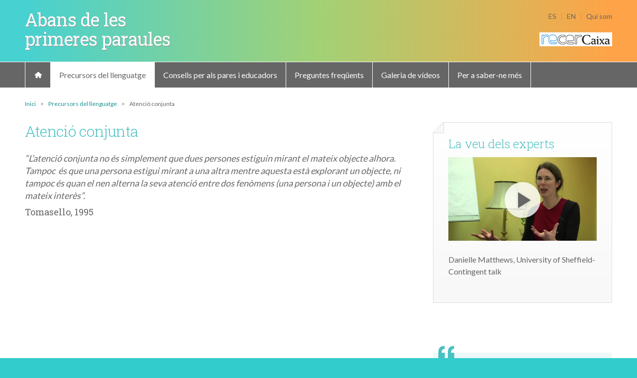

--- FILE ---
content_type: text/html
request_url: https://abansprimeresparaules.upf.edu/precursors-del-llenguatge/latencio-conjunta/
body_size: 5173
content:
<!DOCTYPE html>
<!--[if IE 7]>
<html class="ie ie7" lang="ca">
<![endif]-->
<!--[if IE 8]>
<html class="ie ie8" lang="ca">
<![endif]-->
<!--[if !(IE 7) & !(IE 8)]><!-->
<html lang="ca">
<!--<![endif]-->
<head>
<meta charset="UTF-8" />
<!-- <meta name="viewport" content="width=device-width" /> -->
<title>Atenció conjunta | Abans de les primeres paraules</title>
<link rel="profile" href="https://gmpg.org/xfn/11" />
<link rel="pingback" href="https://abansprimeresparaules.upf.edu/xmlrpc.php" />
<!--[if lt IE 9]>
<script src="https://abansprimeresparaules.upf.edu/wp-content/themes/primpara/js/html5.js" type="text/javascript"></script>
<![endif]-->
<link rel='stylesheet' id='google-fonts-css'  href='https://fonts.googleapis.com/css?family=Lato:300,400|Roboto+Slab:300,400' type='text/css' media='all' />
<link rel='stylesheet' id='primpara-css'  href='https://abansprimeresparaules.upf.edu/wp-content/themes/primpara/style.css' type='text/css' media='all' />
<link rel='stylesheet' id='override-css'  href='https://abansprimeresparaules.upf.edu/wp-content/themes/primpara/css/style-dos.css?ver=1.0' type='text/css' media='all' />
<link rel='stylesheet' id='colorbox-css'  href='https://abansprimeresparaules.upf.edu/wp-content/themes/primpara/lib/colorbox/colorbox.css?ver=1.5.14' type='text/css' media='all' />
<script type='text/javascript' src='https://abansprimeresparaules.upf.edu/wp-includes/js/jquery/jquery.js?ver=1.11.1'></script>
<script type='text/javascript' src='https://abansprimeresparaules.upf.edu/wp-includes/js/jquery/jquery-migrate.min.js?ver=1.2.1'></script>
<link rel="EditURI" type="application/rsd+xml" title="RSD" href="https://abansprimeresparaules.upf.edu/xmlrpc.php?rsd" />
<link rel="wlwmanifest" type="application/wlwmanifest+xml" href="https://abansprimeresparaules.upf.edu/wp-includes/wlwmanifest.xml" /> 
<link rel='prev' title='Identificació de paraules' href='https://abansprimeresparaules.upf.edu/precursors-del-llenguatge/identificacio-de-paraules/' />
<link rel='next' title='Primeres interaccions' href='https://abansprimeresparaules.upf.edu/precursors-del-llenguatge/fitxa-expresa/' />
<link rel='shortlink' href='https://abansprimeresparaules.upf.edu/?p=69' />
<link rel="alternate" hreflang="ca" href="https://abansprimeresparaules.upf.edu/precursors-del-llenguatge/latencio-conjunta/" />
<link rel="alternate" hreflang="es-ES" href="https://antesprimeraspalabras.upf.edu/precursores-del-lenguaje/atencion-conjunta/" />
<link rel="alternate" hreflang="en-US" href="https://beforefirstwords.upf.edu/precursors-of-language/joint-attention/" />
</head>

<body class="single single-precursors postid-69">
<div id="page">
	<header id="masthead" class="header" role="banner">
		<div class="site-header container">
			<h1 class="site-title">
			  <a href="https://abansprimeresparaules.upf.edu/" title="Abans de les primeres paraules" rel="home">Abans de les primeres paraules</a>
			</h1>
			<nav id="top-menu-navigation">
			<ul id="menu-languages"><li><a class="lang-active" href="https://antesprimeraspalabras.upf.edu/precursores-del-lenguaje/atencion-conjunta/">es</a></li><li><a class="lang-active" href="https://beforefirstwords.upf.edu/precursors-of-language/joint-attention/">en</a></li></ul><ul id="menu-top" class="nav-top-menu"><li id="menu-item-48" class="menu-item menu-item-type-post_type menu-item-object-page menu-item-48"><a href="https://abansprimeresparaules.upf.edu/qui-som/">Qui som</a></li>
</ul>			</nav>
			<div id="recercaixa-logo-header">
				<img src="https://abansprimeresparaules.upf.edu/wp-content/themes/primpara/img/logo_recercaixa_header.jpg" />
			</div>
		</div>
		<div class="header-menu">
			<nav id="site-navigation" class="main-navigation container" role="navigation">
				<ul id="menu-main" class="nav-menu"><li id="menu-item-25" class="lhome menu-item menu-item-type-custom menu-item-object-custom menu-item-home menu-item-25"><a href="https://abansprimeresparaules.upf.edu/"><span class="home">Inici</span></a></li>
<li id="menu-item-30" class="menu-item menu-item-type-post_type_archive menu-item-object-precursors current-menu-item menu-item-30"><a href="https://abansprimeresparaules.upf.edu/precursors-del-llenguatge/">Precursors del llenguatge</a></li>
<li id="menu-item-26" class="menu-item menu-item-type-post_type_archive menu-item-object-advices menu-item-26"><a href="https://abansprimeresparaules.upf.edu/consells-per-a-pares-i-educadors/">Consells per als pares i educadors</a></li>
<li id="menu-item-29" class="menu-item menu-item-type-post_type_archive menu-item-object-questions menu-item-29"><a href="https://abansprimeresparaules.upf.edu/preguntes-i-respostes/">Preguntes freqüents</a></li>
<li id="menu-item-27" class="menu-item menu-item-type-post_type_archive menu-item-object-videos menu-item-27"><a href="https://abansprimeresparaules.upf.edu/galeria-de-videos/">Galeria de vídeos</a></li>
<li id="menu-item-28" class="menu-item menu-item-type-post_type_archive menu-item-object-links menu-item-28"><a href="https://abansprimeresparaules.upf.edu/per-a-saber-ne-mes/">Per a saber-ne més</a></li>
</ul>			</nav><!-- #site-navigation -->
		</div>
	</header><!-- #masthead -->
	<div id="main" class="wrapper container">
	
<div class="breadcrumbs">
<ul id="breadcrumbs">
<li><a class="home" href="https://abansprimeresparaules.upf.edu">Inici</a></li>
<li class="separator">&gt;</li>
<li><a href="https://abansprimeresparaules.upf.edu/precursors-del-llenguatge/">Precursors del llenguatge</a></li>
<li class="separator">&gt;</li>
<li>Atenció conjunta</li>
</ul>
</div>
<!-- .breadcrumb -->
	<div id="primary" class="site-content">
		<div id="content" role="main">
							<article id="post-69" class="post-69 precursors type-precursors status-publish hentry style-content">
					<div class="corner"></div>
					<header class="entry-header">
						<h1 class="entry-title">Atenció conjunta</h1>
					</header><!-- .entry-header -->

					<div class="entry-content entry-content-left">
						<blockquote><p><em>“L&#8217;atenció conjunta no és simplement que dues persones estiguin mirant el mateix objecte alhora. Tampoc  és que una persona estigui mirant a una altra mentre aquesta està explorant un objecte, ni tampoc és quan el nen alterna la seva atenció entre dos fenòmens (una persona i un objecte) amb el mateix interès”.  </em></p>
<p><strong>Tomasello, 1995</strong></p></blockquote>
<p><iframe width="780" height="439" src="https://www.youtube.com/embed/eMbgZYErrBw?feature=oembed" frameborder="0" allowfullscreen></iframe></p>
<h6>L’atenció conjunta</h6>
<p>Entre el sisè mes i l’any de vida, els infants desenvolupen l&#8217;habilitat de <strong>coordinar la seva atenció amb la d’un interlocutor en relació a un objecte o un esdeveniment del seu entorn.</strong> A aquest fenomen, que és central en el desenvolupament dels infants, se l’anomena “atenció conjunta” i sol ocórrer sobretot en situacions lúdiques amb els cuidadors com ara, per exemple, mirant un conte, construint una torre, jugant a trobar un objecte amagat o fent veure que mengem o bevem.</p>
<p>Per a què els infants siguin capaços de mostrar patrons d&#8217;atenció conjunta, els investigadors proposen una sèrie de requisits. D’una banda, els infants han de ser capaços de <strong>seguir la mirada</strong> dels adults vers l’objecte al que s’estan referint i alhora saber indicar l’orientació cap als objectes ells mateixos; és a dir, han de saber <strong>modificar el focus de l’atenció dels adults</strong> vers un altre objecte o esdeveniment interessant per a ells.</p>
<p>D’altra banda , els infants han de saber respectar els <strong>torns de paraula</strong> a l’hora de comunicar-se amb els adults. I, a més, han de començar a entendre que les accions dels altres porten associades unes<strong> intencions</strong> que ells poden interpretar i inclús predir si la situació en què es troben és coneguda.</p>
<p>Per tant, podem afirmar que l’atenció conjunta s’inicia quan els infants són capaços d’integrar dues maneres d’actuar que abans vivien per separat: per una banda, la <strong>interacció social</strong> amb els altres; per l’altra, l&#8217;acció que dirigien cap a <strong>objectes o esdeveniments</strong>.</p>
<h2>El descobriment dels objectes de l’entorn constitueix el primer pas per a desenvolupar l’atenció conjunta</h2>
<p>Durant els primers mesos de vida, les interaccions comunicatives entre nadons i adults s’estableixen típicament cara a cara i sense la participació dels objectes de l’entorn. Arriba un moment, però, en què els <strong>objectes</strong> comencen a ocupar un lloc dins d’aquests intercanvis comunicatius. Les interaccions passen a ser “triàdiques” o “a tres bandes”, és a dir, tenint en compte el nadó, l&#8217;adult i l&#8217;objecte. Comencen a produir-se situacions d’atenció conjunta.</p>
<p>Per a què es puguin produir aquestes situacions d&#8217;atenció conjunta, cal que el nadó hagi adquirit abans un interès pels objectes de l’entorn. Això se sol donar al voltant del sisè o setè mes de vida, durant els quals els infants <strong>passen de fixar-se només en el seu cos a descobrir que l’entorn té altres elements importants per a ells</strong>.</p>
<p>A nivell motriu, durant el sisè i setè mes de vida, els infants comencen també a aguantar-se sols <strong>mentre estan asseguts</strong>, fet que els facilita manipular els objectes i també l’intercanvi de mirades entre aquests nous elements i els adults. A més, una mica més tard, cap als vuit mesos, ja són capaços de gatejar i, per tant, d’interaccionar amb el seu entorn des de diferents punts de vista.</p>
<p>Mentre es produeixen aquests canvis el paper dels adults també és molt important. Els cuidadors poden fer comentaris del tipus: “què és això que tens a les mans?” o “què fa soroll?”, de manera que parlen amb els infants i els dirigeixen l&#8217;atenció cap als objectes i a l&#8217;entorn, facilitant l’atenció conjunta.</p>
<h2>L’atenció conjunta és bàsica per l’aprenentatge del llenguatge</h2>
<p>Diversos investigadors han demostrat que l’atenció conjunta té un efecte facilitador en l’aprenentatge del llenguatge. Per exemple, sabem que la capacitat d’atenció conjunta als dotze mesos prediu el vocabulari posterior que adquirirà l’infant més endavant. Es considera, per tant, que aquesta habilitat constitueix la <strong>base del desenvolupament social, cognitiu i del llenguatge</strong>, alhora que és una condició necessària per establir <strong>relacions comunicatives</strong>.</p>
<p>Per a què hi hagi atenció conjunta, els dos interlocutors han d’estar pendents del centre d’atenció i participar-hi activament en la interacció. D’altra banda, els infants han d’adonar-se que els adults volen compartir un centre d’interès amb ells, és a dir, <strong>comprendre que els adults tenen la intenció de transmetre informació</strong> sobre un objecte o esdeveniment extern. Per tant, podem dir que, a partir d&#8217;aquesta atenció, els infants descobreixen que els altres són agents intencionals.</p>
											</div><!-- .entry-content -->
									</article><!-- #post -->
							<div id="field-advice" class="style-content">
		<h4>Consell</h4>
					<div class="entry-content">
			<p>L’atenció conjunta és una fita important per al desenvolupament de la comunicació intencional. Quines rutines poden afavorir aquest aprenentatge?</p>
			 <a href="https://abansprimeresparaules.upf.edu/consells-per-a-pares-i-educadors/#post-50" rel="bookmark">Veure consell ></a>
			</div>
							<div class="field-thumbnail">
				<img width="624" height="351" src="https://abansprimeresparaules.upf.edu/wp-content/uploads/2015/01/comunicacio1-624x351.jpg" class="attachment-post-thumbnail wp-post-image" alt="comunicacio1" />				</div>
							  <div class="clear"></div>
		</div>
				<div class="field-links style-content">
	<h4>Per a saber-ne més</h4>
	<div id="wpcf-field-field-links" class="wpcf-field-wysiwyg wpcf-field-field-links"><div class="wpcf-field-value wpcf-field-wysiwyg-value wpcf-field-field-links-value"><p>Adamson, L.B. (2014). Joint Attention and Language Development. In Brooks, P.J. & Kempe, V. (eds.) Encyclopedia of Language Development, 299-303.</p>
<p>Tomasello (1995). Joint attention as social cognition. In Moore & Dunham (Eds.) Joint attention: Its origins and role in development. Hillsdale, NJ: LEA, Publ. (pàg. 107).</p>
</div></div>	</div>
			</div><!-- #content -->
		<div id="content-right">
				<div id="field-voice" class="style-content">
		<div class="corner"></div>
		<h4>La veu dels experts</h4>
					<div class="entry-content">
			<p><a class="fancybox-videos fancybox.iframe" href="https://www.youtube.com/embed/hgOb5dyrfdI?feature=oembed"><img src="https://abansprimeresparaules.upf.edu/wp-content/uploads/2015/06/danielle-matthews-university-of.jpg" /><span class="play-video"></span></a></p>

			 <!--<a href="https://abansprimeresparaules.upf.edu/galeria-de-videos/#post-1013" rel="bookmark">Danielle Matthews, University of Sheffield- Contingent talk</a>-->
			 <p>Danielle Matthews, University of Sheffield- Contingent talk</p>
			</div>
				</div>
					<div class="field-blockquote style-content">
		<span class="open"></span><span class="close"></span>
		<p>Les interaccions passen a ser “triàdiques” o “a tres bandes”, és a dir, tenint en compte el nadó, l&#8217;adult i l&#8217;objecte.</p>
	</div>
		<div class="field-blockquote style-content">
		<span class="open"></span><span class="close"></span>
		<p>Sol ocórrer sobretot en situacions lúdiques amb els cuidadors com ara, per exemple, mirant un conte, construint una torre o jugant a trobar un objecte amagat.</p>
	</div>
			</div>
	</div><!-- #primary -->
	</div><!-- #main .wrapper -->
</div><!-- #page -->
	<footer id="colophon" role="contentinfo" class="container">
		<div class="site-info">
			<div class="footer-title">
				<h2>Abans de les primeres paraules</h2>
				<p>Web de divulgació científica sobre la comunicació infantil al llarg del primer any de vida.</p>
			</div>
		  <div class="footer-menu">
				<ul id="menu-footer" class="nav-menu-footer"><li id="menu-item-139" class="menu-item menu-item-type-post_type_archive menu-item-object-precursors current-menu-item menu-item-139"><a href="https://abansprimeresparaules.upf.edu/precursors-del-llenguatge/">Precursors del llenguatge</a></li>
<li id="menu-item-135" class="menu-item menu-item-type-post_type_archive menu-item-object-advices menu-item-135"><a href="https://abansprimeresparaules.upf.edu/consells-per-a-pares-i-educadors/">Consells per als pares i educadors</a></li>
<li id="menu-item-138" class="menu-item menu-item-type-post_type_archive menu-item-object-questions menu-item-138"><a href="https://abansprimeresparaules.upf.edu/preguntes-i-respostes/">Preguntes freqüents</a></li>
<li id="menu-item-136" class="menu-item menu-item-type-post_type_archive menu-item-object-videos menu-item-136"><a href="https://abansprimeresparaules.upf.edu/galeria-de-videos/">Galeria de vídeos</a></li>
<li id="menu-item-137" class="menu-item menu-item-type-post_type_archive menu-item-object-links menu-item-137"><a href="https://abansprimeresparaules.upf.edu/per-a-saber-ne-mes/">Per a saber-ne més</a></li>
</ul>		  </div>
			<div class="footer-logos">
				<ul>
					<li>Equip Recercaixa:						<ul>
							<li>
								<a href="https://www.upf.edu/" target="_blank">
									<img src="https://abansprimeresparaules.upf.edu/wp-content/themes/primpara/img/logo_upf.jpg" alt="Universitat Pompeu Fabra" />
								</a>
							</li>
							<li>
								<a href="https://www.ub.edu" target="_blank">
									<img src="https://abansprimeresparaules.upf.edu/wp-content/themes/primpara/img/logo_ub.jpg" alt="Universitat de Barcelona" />
								</a>
							</li>
							<li>
								<a href="https://www.recercaixa.cat" target="_blank">
									<img src="https://abansprimeresparaules.upf.edu/wp-content/themes/primpara/img/logo_recercaixa.jpg" alt="Recercaixa" />
								</a>
							</li>
						</ul>
					</li>
				</ul>
				<ul>
				  <li>Col·laboració:						<ul>
							<li>
								<a href="https://www.sheffield.ac.uk/" target="_blank">
									<img src="https://abansprimeresparaules.upf.edu/wp-content/themes/primpara/img/logo_sheffield.jpg" alt="Universitat de Sheffield" />
								</a>
							</li>
							<li>
								<a href="https://www.nuffieldfoundation.org/" target="_blank">
									<img src="https://abansprimeresparaules.upf.edu/wp-content/themes/primpara/img/logo_nuffield.jpg" alt="Nuffield Foundation" />
								</a>
							</li>
						</ul>
				  </li>
				</ul>
			</div>
			<div class="footer-copyright">
				<ul>
					<li>© 2015 Universitat Pompeu Fabra  |  Universitat de Barcelona</li>
					<li>		<a href="https://abansprimeresparaules.upf.edu/avis-legal/">Avís legal</a>
		</li>
					<li>
						<a href="https://creativecommons.org/licenses/by-nc-nd/4.0/deed.en" target="_blank">
														<img src="https://abansprimeresparaules.upf.edu/wp-content/themes/primpara/img/cc-by-nc-nd.png" alt="Creative Commons - Atribució - No comercial - No derivades" />
						</a>
					</li>
				</ul>
			</div>
		</div><!-- .site-info -->
	</footer><!-- #colophon -->
<script type='text/javascript' src='https://abansprimeresparaules.upf.edu/wp-content/themes/primpara/lib/colorbox/jquery.colorbox.js?ver=1.5.14'></script>
<script type='text/javascript' src='https://abansprimeresparaules.upf.edu/wp-content/themes/primpara/js/primpara.js?ver=1.0'></script>
</body>
</html>


--- FILE ---
content_type: text/css
request_url: https://abansprimeresparaules.upf.edu/wp-content/themes/primpara/style.css
body_size: 3964
content:
/**
 * Theme Name: Primeres Paraules
 * Theme URI:
 * Author:
 * Author URI:
 * Description:
 * License:
 * License URI:
 * Version: 1.0
 * Tags:
 * Text Domain: primpara
 */

/* Reset Normalize
------------------------------------ */
html{font-size:100%;line-height:1.5em;font-family:sans-serif;-ms-text-size-adjust:100%;-webkit-text-size-adjust:100%;}body{margin:0;}article, aside, details, figcaption, figure, footer, header, hgroup, main, nav, section, summary{display:block;}audio, canvas, progress, video{display:inline-block; *display:inline;*zoom:1;vertical-align:baseline;}audio:not([controls]){display:none;height:0;}[hidden]{display:none;}template{display:none;}a{background:transparent;}a:active, a:hover{outline:0;}abbr[title]{border-bottom:1px dotted;}b, strong{font-weight:bold;}blockquote{margin:1.5em 40px;}dfn{font-style:italic;}h1{font-size:2em;line-height:1.5em;margin-top:0.75em;margin-bottom:0.75em;}h2{font-size:1.5em;line-height:2em;margin-top:1em;margin-bottom:1em;}h3{font-size:1.17em;line-height:1.28205em;margin-top:1.28205em;margin-bottom:1.28205em;}h4{font-size:1em;line-height:1.5em;margin-top:1.5em;margin-bottom:1.5em;}h5{font-size:0.83em;line-height:1.80723em;margin-top:1.80723em;margin-bottom:1.80723em;}h6{font-size:0.67em;line-height:2.23881em;margin-top:2.23881em;margin-bottom:2.23881em;}mark{background:#ff0;color:#000;}p, pre{margin:1.5em 0;}small{font-size:80%;}sub, sup{font-size:75%;line-height:0;position:relative;vertical-align:baseline;}sup{top:-0.5em;}sub{bottom:-0.25em;}dl, menu, ol, ul{margin:1.5em 0;}dd{margin:0 0 0 40px;}menu, ol, ul{padding:0 0 0 40px;}nav ul, nav ol{list-style:none;list-style-image:none;}img{border:0;-ms-interpolation-mode:bicubic;}svg:not(:root){overflow:hidden;}figure{margin:1.5em 40px;}hr{-moz-box-sizing:content-box;-webkit-box-sizing:content-box;box-sizing:content-box;height:0;}pre{overflow:auto;}code, kbd, pre, samp{font-family:monospace, monospace;font-size:1em;}form{margin:0;}button, input, optgroup, select, textarea{color:inherit;font:inherit;margin:0; *font-family:sans-serif;*vertical-align:middle;}button{overflow:visible;}button, select{text-transform:none;}button, html input[type="button"], input[type="reset"], input[type="submit"]{-webkit-appearance:button;cursor:pointer; *overflow:visible;}button[disabled], html input[disabled]{cursor:default;}button::-moz-focus-inner, input::-moz-focus-inner{border:0;padding:0;}input{line-height:normal;}input[type="checkbox"], input[type="radio"]{-moz-box-sizing:border-box;-webkit-box-sizing:border-box;box-sizing:border-box;padding:0; *height:13px;*width:13px;}input[type="number"]::-webkit-inner-spin-button, input[type="number"]::-webkit-outer-spin-button{height:auto;}input[type="search"]{-webkit-appearance:textfield;-moz-box-sizing:content-box;-webkit-box-sizing:content-box;box-sizing:content-box}input[type="search"]::-webkit-search-cancel-button, input[type="search"]::-webkit-search-decoration{-webkit-appearance:none;}fieldset{margin:0 2px;border-color:#c0c0c0;border-top-width:0.0625em;border-top-style:solid;padding-top:0.4625em;border-bottom-width:0.0625em;border-bottom-style:solid;padding-bottom:0.9125em;border-left-width:0.0625em;border-left-style:solid;padding-left:0.875em;border-right-width:0.0625em;border-right-style:solid;padding-right:0.875em;}legend{border:0;padding:0; *margin-left:-7px;}textarea{overflow:auto;}optgroup{font-weight:bold;}table{border-collapse:collapse;border-spacing:0;}td, th{padding:0;}

/* Style Global
------------------------------------ */
body {
  font-family: 'Lato', sans-serif;
  color: #666;
  font-size: 1em;
  background: #33cccc;
}
p {
  font-size: 1em;
  color: #666;
  line-height: 1.3;
}
h1, h2, h3, h4, h5, h6 {
  font-family: "Roboto Slab", sans;
  font-weight: normal;
  color: #4cc0c1;
  margin: 0;
}
h1 { font-size: 2.25em; }
h2 { font-size: 1.875em; }
h3 { font-size: 1.5em; }
a {
  color: #4cc0c1;
  text-decoration: none;
}
a:hover {
  color: #4cc0c1;
  text-decoration: underline;
}
button,
input,
select,
textarea {
  border: 1px solid #ccc;
  border-radius: 3px;
  font-family: inherit;
  padding: 6px;
  padding: 0.428571429rem;
}
button,
input { line-height: normal; }
textarea {
  font-size: 100%;
  overflow: auto;
  vertical-align: top;
}
/* Reset non-text input types */
input[type="checkbox"],
input[type="radio"],
input[type="file"],
input[type="hidden"],
input[type="image"],
input[type="color"] {
  border: 0;
  border-radius: 0;
  padding: 0;
}

/* Style
------------------------------------ */

#page {
  position: relative;
  background: white;
  width: 100%;
}
.container {
  margin: 0 auto;
  width: 100%;
  max-width: 1180px;
  overflow: hidden;
}

/* Header
------------------------------------ */

.header {
  background: #33cccc url( './img/header_bkg.jpg') repeat-y top center;
  height: 175px;
  width: 100%;
  position: relative;
}
.site-header {
  background: #47d1d1;
  background: -moz-linear-gradient(left, #47d1d1 0%, #a2d175 50%, #ffa347 100%);
  background: -webkit-gradient(linear, left top, right top, color-stop(0%, #47d1d1), color-stop(50%, #a2d175), color-stop(100%, #ffa347));
  background: -webkit-linear-gradient(left, #47d1d1 0%, #a2d175 50%, #ffa347 100%);
  background: -o-linear-gradient(left, #47d1d1 0%, #a2d175 50%, #ffa347 100%);
  background: -ms-linear-gradient(left, #47d1d1 0%, #a2d175 50%, #ffa347 100%);
  background: linear-gradient(to right, #47d1d1 0%, #a2d175 50%, #ffa347 100%);
  filter: progid:DXImageTransform.Microsoft.gradient( startColorstr='#47d1d1', endColorstr='#ffa347', GradientType=1 );
  height: 124px;
  position: relative;
}
.site-header h1 {
  float: left;
  width: 350px;
  line-height: 1;
  padding-top: 20px;
}
.site-header h1 a {
  color: #FFF;
  text-shadow: 1px 1px 0px rgba(150, 150, 150, 1);
}
.site-header h1 a:hover { color: #FFF; }
.header ul {
  margin: 0;
  padding: 0;
}
#top-menu-navigation {
  margin-top: 35px;
  float: right;
  text-align: left;
}
#top-menu-navigation * { display: inline-block; }
#top-menu-navigation li a {
  padding: 0 10px;
  border-right: 1px solid #d79748;
}
#top-menu-navigation a {
  color: #666;
  font-size: 0.875em;
  line-height: 1;
}
#top-menu-navigation a:hover { text-decoration: underline; }
#menu-languages { text-transform: uppercase; }
#menu-top li:last-child a {
  padding-right: 0;
  border-right: none;
}
.header-menu {
  background: #666;
  width: 100%;
  height: 51px;
}
#site-navigation ul li {
  height: 51px;
  display: inline-block;
  float: left;
  list-style: none;
}
#site-navigation ul li a {
  text-transform: none;
  color: #FFF;
  padding: 0 20px;
  display: block;
  line-height: 51px;
  border-left: 1px solid #FFF;
}
#site-navigation ul li:last-child a { border-right: 1px solid #FFF; }
#site-navigation ul li a:hover,
#site-navigation ul li.current-menu-item a {
  color: #666;
  background: #FFF;
}
#site-navigation ul .home-menu {
  text-indent: -99999px;
}
#site-navigation ul li.home-menu a {
  background-image: url( './img/ico_home_on.png' );
  background-repeat: no-repeat;
  background-position: center center;
}
#site-navigation ul li.home-menu a:hover,
#site-navigation ul li.home-menu.current-menu-item a {
  background-image: url( './img/ico_home.png' );
}
#main { margin-top: 20px; }

/* Default Style Theme ( Clone )
------------------------------------ */

.entry-meta { clear: both; }
.entry-header {
  margin-bottom: 24px;
}
.entry-header img.wp-post-image {
  margin-bottom: 24px;
}
.entry-header .entry-title {
  font-size: 20px;
  line-height: 1.2;
  font-weight: normal;
}
.entry-header .entry-title a { text-decoration: none; }
.entry-header .entry-format {
  margin-top: 24px;
  font-weight: normal;
}
.entry-header .comments-link {
  margin-top: 24px;
  font-size: 13px;
  line-height: 1.846153846;
  color: #757575;
}
.comments-link a,
.entry-meta a { color: #757575; }
.comments-link a:hover,
.entry-meta a:hover { color: #21759b; }
.entry-content { line-height: 1.714285714; }
.entry-content h1,
.comment-content h1,
.entry-content h2,
.comment-content h2,
.entry-content h3,
.comment-content h3,
.entry-content h4,
.comment-content h4,
.entry-content h5,
.comment-content h5,
.entry-content h6,
.comment-content h6 {
  margin: 24px 0;
  line-height: 1.714285714;
}
.entry-content h1,
.comment-content h1 {
  font-size: 21px;
  font-size: 1.5rem;
  line-height: 1.5;
}
.entry-content h2,
.comment-content h2,
.mu_register h2 {
  font-size: 18px;
  line-height: 1.6;
}
.entry-content h3,
.comment-content h3 {
  font-size: 16px;
  line-height: 1.846153846;
}
.entry-content h4,
.comment-content h4 {
  font-size: 14px;
  line-height: 1.846153846;
}
.entry-content h5,
.comment-content h5 {
  font-size: 13px;
  line-height: 1.846153846;
}
.entry-content h6,
.comment-content h6 {
  font-size: 12px;
  line-height: 1.846153846;
}
.entry-content p,
.entry-summary p,
.comment-content p,
.mu_register p {
  margin: 0 0 24px;
  line-height: 1.714285714;
}
.entry-content a:visited,
.comment-content a:visited { color: #9f9f9f; }
.entry-content ol,
.comment-content ol,
.entry-content ul,
.comment-content ul,
.mu_register ul {
  margin: 0 0 24px;
  line-height: 1.714285714;
}
.entry-content ul ul,
.comment-content ul ul,
.entry-content ol ol,
.comment-content ol ol,
.entry-content ul ol,
.comment-content ul ol,
.entry-content ol ul,
.comment-content ol ul { margin-bottom: 0; }
.entry-content ul,
.comment-content ul,
.mu_register ul { list-style: disc outside; }
.entry-content ol,
.comment-content ol { list-style: decimal outside; }
.entry-content li,
.comment-content li,
.mu_register li {
  margin: 0 0 0 36px;
}
.entry-content blockquote,
.comment-content blockquote {
  margin-bottom: 24px;
  padding: 24px;
  font-style: italic;
}
.entry-content blockquote p:last-child,
.comment-content blockquote p:last-child { margin-bottom: 0; }
.entry-content code,
.comment-content code {
  font-family: Consolas, Monaco, Lucida Console, monospace;
  font-size: 12px;
  line-height: 2;
}
.entry-content pre,
.comment-content pre {
  border: 1px solid #ededed;
  color: #666;
  font-family: Consolas, Monaco, Lucida Console, monospace;
  font-size: 12px;
  line-height: 1.714285714;
  margin: 24px 0;
  overflow: auto;
  padding: 24px;
}
.entry-content pre code,
.comment-content pre code { display: block; }
.entry-content abbr,
.comment-content abbr,
.entry-content dfn,
.comment-content dfn,
.entry-content acronym,
.comment-content acronym {
  border-bottom: 1px dotted #666;
  cursor: help;
}
.entry-content address,
.comment-content address {
  display: block;
  line-height: 1.714285714;
  margin: 0 0 24px;
  margin: 0 0 1.714285714rem;
}
img.alignleft,
.wp-caption.alignleft {
  margin: 12px 24px 12px 0;
}
img.alignright,
.wp-caption.alignright {
  margin: 12px 0 12px 24px;
}
img.aligncenter,
.wp-caption.aligncenter {
  clear: both;
  margin-top: 12px;
  margin-bottom: 12px;
}
.entry-content embed,
.entry-content iframe,
.entry-content object,
.entry-content video {
  margin-bottom: 24px;
}
.entry-content dl,
.comment-content dl {
  margin: 0 24px;
}
.entry-content dt,
.comment-content dt {
  font-weight: bold;
  line-height: 1.714285714;
}
.entry-content dd,
.comment-content dd {
  line-height: 1.714285714;
  margin-bottom: 24px;
}
.entry-content table,
.comment-content table {
  border-bottom: 1px solid #ededed;
  color: #757575;
  font-size: 12px;
  line-height: 2;
  margin: 0 0 24px;
  width: 100%;
}
.entry-content table caption,
.comment-content table caption {
  font-size: 16px;
  margin: 24px 0;
}
.entry-content td,
.comment-content td {
  border-top: 1px solid #ededed;
  padding: 6px 10px 6px 0;
}
.site-content article {
  /*border-bottom: 4px double #ededed;*/
  /*margin-bottom: 72px;*/
  /*padding-bottom: 24px;*/
  word-wrap: break-word;
  -webkit-hyphens: auto;
  -moz-hyphens: auto;
  hyphens: auto;
}
.page-links {
  clear: both;
  line-height: 1.714285714;
}
footer.entry-meta {
  margin-top: 24px;
  font-size: 13px;
  line-height: 1.846153846;
  color: #757575;
}
.single-author .entry-meta .by-author { display: none; }
.mu_register h2 {
  color: #757575;
  font-weight: normal;
}
.archive-header,
.page-header {
  margin-bottom: 48px;
  padding-bottom: 22px;
  border-bottom: 1px solid #ededed;
}
.archive-meta {
  color: #757575;
  font-size: 12px;
  line-height: 2;
  margin-top: 22px;
}
.entry-header .entry-title { font-size: 22px; }

/* Responsive images
------------------------------------ */

.entry-content img,
.comment-content img,
.widget img { max-width: 100%; /* Fluid images for posts, comments, and widgets */ }
img[class*="align"],
img[class*="wp-image-"],
img[class*="attachment-"] { height: auto; /* Make sure images with WordPress-added height and width attributes are scaled correctly */ }
img.size-full,
img.size-large,
img.header-image,
img.wp-post-image {
  max-width: 100%;
  height: auto; /* Make sure images with WordPress-added height and width attributes are scaled correctly */
}
/* Make sure videos and embeds fit their containers */
embed,
iframe,
object,
video { max-width: 100%; }
.entry-content .twitter-tweet-rendered { max-width: 100% !important; /* Override the Twitter embed fixed width */ }

/* Align Images
------------------------------------ */

.alignleft { float: left; }
.alignright { float: right; }
.aligncenter {
  display: block;
  margin-left: auto;
  margin-right: auto;
}
.entry-content img,
.comment-content img,
.widget img,
img.header-image,
.author-avatar img,
img.wp-post-image { /* Add fancy borders to all WordPress-added images but not things like badges and icons and the like */
  border-radius: 3px;
  box-shadow: 0 1px 4px rgba(0, 0, 0, 0.2);
}
.wp-caption {
  max-width: 100%; /* Keep wide captions from overflowing their container. */
  padding: 4px;
}
.wp-caption .wp-caption-text,
.gallery-caption,
.entry-caption {
  font-style: italic;
  font-size: 12px;
  line-height: 2;
  color: #757575;
}
img.wp-smiley,
.rsswidget img {
  border: 0;
  border-radius: 0;
  box-shadow: none;
  margin-bottom: 0;
  margin-top: 0;
  padding: 0;
}
.entry-content dl.gallery-item { margin: 0; }
.gallery-item a,
.gallery-caption { width: 90%; }
.gallery-item a { display: block; }
.gallery-caption a { display: inline; }
.gallery-columns-1 .gallery-item a {
  max-width: 100%;
  width: auto;
}
.gallery .gallery-icon img {
  height: auto;
  max-width: 90%;
  padding: 5%;
}
.gallery-columns-1 .gallery-icon img { padding: 3%; }

/* Footer
------------------------------------ */

#colophon ul {
  list-style: none;
  margin: 0;
  padding: 0;
}

/* Clearing floats
------------------------------------ */

.clear:after,
.wrapper:after,
.format-status .entry-header:after { clear: both; }
.clear:before,
.clear:after,
.wrapper:before,
.wrapper:after,
.format-status .entry-header:before,
.format-status .entry-header:after {
  display: table;
  content: "";
}


--- FILE ---
content_type: text/css
request_url: https://abansprimeresparaules.upf.edu/wp-content/themes/primpara/css/style-dos.css?ver=1.0
body_size: 3956
content:
/* Global
------------------------------------ */
.container {
  width: 1180px;
}
* {
    -moz-hyphens: none !important;
    word-wrap: none !important;
}
p {
	line-height: 1.4 !important;
}
p, pre {
  margin: 0 0 1.5em;
}
p:last-child, pre:last-child {
  margin: 0;
}
h1, h2, h3, h4, h5, h6 {
  font-family: "Roboto Slab",sans;
  font-weight: 300;
}
h1, h2,  h3 {
	letter-spacing: -0.015em;
	line-height: 1.1 !important;
	margin-bottom: 20px;
}
h1 {
	font-size: 30px;
}
img {
	border-radius: 0 !important;
	box-shadow: none !important;
}
a {
    text-decoration: none;
	color: #179192;
	outline: none;
}
a:hover {
    text-decoration: underline;
	color: #179192;
}
.site-header h1 a:hover {
  text-decoration: none;
}
#main a {
    color: #179192 !important;
}
#site-navigation ul a:hover {
  text-decoration: none;
}
.header-menu {
	border-top: 1px solid #FFFFFF;
}
.nav-top-menu li:last-child a {
    border-right: medium none !important;
    padding-right: 0 !important;
}
.intro {
	margin: 0 0 1.5em;
}
.entry-title {
  line-height: 1.2 !important;
}
.entry-content li {
	margin: 0;
}
#content {
	min-height: 400px;
}
div.style-content, .advives-main article.style-content {
  border: 1px solid #ddd;
  padding: 30px;
  position: relative;
  background: #ffffff; /* Old browsers */
  background: -moz-linear-gradient(top, #ffffff 0%, #f8f8f8 100%); /* FF3.6+ */
  background: -webkit-gradient(linear, left top, left bottom, color-stop(0%,#ffffff), color-stop(100%,#f8f8f8)); /* Chrome,Safari4+ */
  background: -webkit-linear-gradient(top, #ffffff 0%,#f8f8f8 100%); /* Chrome10+,Safari5.1+ */
  background: -o-linear-gradient(top, #ffffff 0%,#f8f8f8 100%); /* Opera 11.10+ */
  background: -ms-linear-gradient(top, #ffffff 0%,#f8f8f8 100%); /* IE10+ */
  background: linear-gradient(to bottom, #ffffff 0%,#f8f8f8 100%); /* W3C */
  filter: progid:DXImageTransform.Microsoft.gradient( startColorstr='#ffffff', endColorstr='#f8f8f8',GradientType=0 ); /* IE6-9 */
  margin-bottom: 40px;
}
.style-content.two-columns {
	padding-bottom: 40px;
}
#article-home-model div.entry-content p a {
	font-size: 14px;
}
.style-content .corner {
  background: #fff url( '../img/corner.jpg') no-repeat top left;
  position: absolute;
  top: -1px;
  left: -1px;
  width: 22px;
  height: 22px;
}
.entry-content p, .entry-summary p, .comment-content p, .mu_register p {
  line-height: 1.5 !important;
  margin: 0 0 20px !important;
}
.entry-header .entry-title {
  font-weight: 300;
}
.page .entry-header h1 {
	font-size: 30px !important;
}
.videos-container {
  position: absolute;
  top: 30px;
  left: 30px;
  width: 520px; /*VIDEO*/
  height: 280px; /*VIDEO*/
  overflow: hidden;
}
div#section-main-highlight .videos-container {
  width: 350px; /*VIDEO*/
  height: 197px; /*VIDEO*/
}
.videos-container iframe {
  width: 100%;
  height: 100%;
}

.fancybox-videos {
  position: relative;
  display: block;
  z-index: 99;
}

.fancybox-videos img {
  max-width: 100%;
  max-height: 277px;
  width:520px;
  margin: 0 auto;
}/*VIDEO */

div#section-main-highlight .fancybox-videos img {
  width:350px;
}/*VIDEO */

.bx-wrapper {
  margin-bottom: 0 !important;
}
.bx-wrapper .bx-pager, .bx-wrapper .bx-controls-auto {
  bottom: -5px !important;
}

.bx-wrapper .bx-pager.bx-default-pager a:hover, .bx-wrapper .bx-pager.bx-default-pager a.active {
  background: #FFF !important;
  opacity: 1;
}

.bx-wrapper .bx-pager.bx-default-pager a {
  background: #FFF !important;
  opacity: 0.5;
  margin: 0 3px !important;
}

.bx-wrapper .bx-controls-direction a.bx-prev {
	margin-left: -40px;
}
.bx-wrapper .bx-controls-direction a.bx-next {
	margin-right: -40px;
}

.list-video .videos-container,
.slide-element .videos-container {
  position: static;
  width: 100%;
  height: 100%;
}

.play-video {
  background: transparent url( '../img/play.png') no-repeat center center;
  display: block;
  position: absolute;
  top: 0;
  left: 0;
  width: 100%;
  height: 100%;
}

#section-main-highlight .play-video {
  top: 0;
  left: -10px;
}

/* Header
------------------------------------ */
.site-header h1 {
	font-size:36px;
	font-weight: 400;
}
#top-menu-navigation {
  margin-top: 20px;
}
#site-navigation ul li a span.home {
	background: url(../img/ico_home_on.png) no-repeat center center;
	width: 16px;
	text-indent: -9999px;
	overflow: hidden;
	display: block;
}
#site-navigation ul li.current-menu-item a span.home, #site-navigation ul li a:hover span.home {
	background: url(../img/ico_home.png) no-repeat center center;
}
#site-navigation ul li a {
    padding: 0 17px;
}
#recercaixa-logo-header {
	position: absolute;
	top: 65px;
	right: 0;
	width: 146px;
	height: 28px;
}

/* Sections
------------------------------------ */


/* Home - Principal
   Page - Galeria videos
------------------------------------ */
#section-main-highlight {
  height: 197px;
  margin-top: 30px;
  margin-bottom: 40px;
}
#section-main-highlight article {
  margin-left: 380px;
  margin-bottom: 0;
  padding: 0;
  height: ;
}
#section-main-highlight .entry-header {
  margin: 65px 0 10px;
}
#section-main-highlight h1.entry-title {
  font-size: 30px;
  margin-bottom: 0;
}
#section-main-highlight .entry-content p {
  width: 100%;
}

/* Home - Timeline
------------------------------------ */

/* Home - Precursores
------------------------------------ */
#home-des-precursors {}
.header-precursores { margin: 20px 0; }
#home-des-precursors .style-content,
.post-type-archive-precursors .style-content {
  float: left;
  width: 318px;
}
#home-des-precursors .odd,
.post-type-archive-precursors .odd {
  margin-left: 20px;
  margin-right: 20px;
}
#home-des-precursors header.entry-header {
	margin: 25px 0 -5px;
}
#home-des-precursors .entry-content p {
	font-size: 14px;
	margin: 10px 0 0 !important;
}
#home-des-precursors .entry-content p:first-child {
	letter-spacing: -0.1px;
}
/* Home - Model
------------------------------------ */
#home-model p {
	margin-bottom: 0 !important;
}

/* Home - Consejos/Videos
------------------------------------ */
.two-columns {
  float: left;
  width: 518px;
  margin-right: 20px;
}
.no-margin {
  margin-right: 0;
}

#section-advice-highlight .entry-content p, #home-des-videos .entry-content p {
	margin: 10px 0 !important;
	font-size: 14px;
}
#section-advice-highlight .entry-content p:last-child, #home-des-videos .entry-content p:last-child {
	margin-bottom: -10px !important;
}
#home-des-videos .entry-content p:first-child {
	margin-top: 16px !important;
}
/* Home - Videos
------------------------------------ */
.slide-element {
  width: 518px;
  height: 277px;
}
.slide-element iframe {
  width: 100%;
  height: 100%;
}

.bx-wrapper .bx-viewport {
	border: none !important;
	box-shadow: none !important;
	left: 0 !important;
}
.bx-wrapper .bx-prev {
  background: url("../img/arrow_left.png") no-repeat center center !important;
  left: -32px;

}
.bx-wrapper .bx-next {
  background: url("../img/arrow_right.png") no-repeat center center !important;
  right: -32px;
}

/* Precursores
------------------------------------ */
.post-type-archive-precursors .style-content {
	min-height: 400px;
}
.post-type-archive-precursors .style-content p {
	font-size: 14px;
}
.post-type-archive-precursors .style-content li:list-child {
	margin-bottom: 40px;
}
.post-type-archive-precursors .style-content.odd p {
	letter-spacing: -0.005em;
}
.post-type-archive-precursors .style-content ul {
	list-style: none;
	margin: 0;
	padding: 0;
	font-size: 14px;
}
.post-type-archive-precursors .style-content h2 {
	font-size: 24px;
	margin: 20px 0 10px;
}
.post-type-archive-precursors .style-content a:after {
   content: " >";
}


/* Fichas precursores
------------------------------------ */

article.precursors {
	border: none;
	padding: 0;
	width:780px;
	margin-bottom:40px;
}
article.precursors .corner {
	display: none;
}
article.precursors .entry-header h1 {
	font-size: 30px !important;
}

article.precursors blockquote {
	margin: 0 0 30px;
	padding: 0;
	font-size: 18px;
	font-family: "Lato";
}
article.precursors blockquote strong {
	font-style: normal;
	font-weight: 400;
	font-family: "Roboto Slab";
	display: block;
}
article.precursors blockquote p:first-child {
	margin-bottom: 8px !important;
}
article.precursors blockquote p {
	margin: 0 0 5px;
}
article.precursors h2 {
	font-size: 24px;
	line-height: 1.2 !important;
}
article.precursors .entry-content p, article.precursors .entry-summary p, article.precursors .comment-content p, article.precursors .mu_register p {
  line-height: 1.4 !important;
  margin: 0 0 15px !important;
}
article.precursors h6  {
	font-size:12px;
	color: #333;
	font-family: "Lato";
	font-weight: 300;
	margin: -10px 0 20px;
}
article.precursors iframe  {
	margin-bottom: 0;
}
article.precursors .wp-caption-text  {
	font-size:12px;
	color: #333;
	font-family: "Lato";
	font-style: normal;
	font-weight: 300;
}
#field-advice img {
	width:350px;
	padding-top: 8px;
}
#field-advice a {
	font-size: 14px;
}
#field-advice p {
	margin-bottom: 10px !important;
}
#field-advice h4, .field-links h4, #field-voice h4 {
	font-size:24px;
	line-height: 1;
	margin: 0 0 15px 0;
}
#field-voice {
	margin-bottom: 100px;
}
.field-links ul {
	font-size:  14px;
	list-style: none;
	margin: 0;
	padding: 0;
}
.field-links li:before {
	content: "> ";
}
.field-links li {
	text-indent: -12px;
	padding-left: 12px;
}

div.style-content.field-blockquote {
  background: #edf9f9;
  border: none;
  font-size: 18px;
  font-style: oblique;
  font-weight: lighter;
  position: relative;
}

div.field-blockquote span.open {
  background: url(../img/quotes_open.png) no-repeat scroll 0 0 rgba(0, 0, 0, 0);
  display: block;
  height: 27px;
  left: 10px;
  position: absolute;
  top: -14px;
  width: 33px;
}

div.field-blockquote span.close {
  background: url(../img/quotes_close.png) no-repeat scroll 0 0 rgba(0, 0, 0, 0);
  bottom: -7px;
  display: block;
  height: 14px;
  position: absolute;
  right: 10px;
  width: 17px;
}



/* Single: Fichas precursores
------------------------------------ */
.single #content, #content-modelo {
  float: left;
  width: 780px;
}
.single #content .style-content, #content-modelo .style-content {
  width: auto;
  max-width: 100%;
  float: none;
}

#content-right {
  float: right;
  width: 360px;
}

#field-advice {
  position: relative;
}
#field-advice .entry-content {
  float: left;
  width: 400px;
}

#field-advice .field-thumbnail {
  float: right;
  width: 300px;
}


/* Page: Modelo de interacción
------------------------------------ */
page #content {
  float: left;
  width: 780px;
}
.page #content .style-content {
  width: auto;
  max-width: 100%;
  float: none;
}

#content-right {
  float: right;
  width: 360px;
}

/* Consejos
------------------------------------ */
.advives-main {
	width:780px;
	float: left;
}
.advives-main .corner {
	display: none;
}
.advices {
	overflow:hidden;
	margin-bottom:30px;
	font-size: 14px;
	text-align:justify;
}
article.advices {
	padding-bottom: 10px !important;
	margin-bottom: 30px !important;
}
.advives-main .entry-header, .advives-main .entry-header h1  {
	margin-bottom: 15px;
}
.advives-main .entry-content-left {
	width:340px;
	float:left;
	margin-right: 20px;
}
.advives-main .entry-content-right {
	width:340px;
	float:right;
	margin-left: 20px;
}
.advives-main img {
	margin-top: 6px;
}

.advices-sidebar {
	width:320px;
	float: right;
}
.advices-sidebar p {
	margin-bottom: 10px !important;
}
.advices-sidebar p:last-child {
	margin-bottom: -10px !important;
}
.advices-sidebar .entry-content {
	margin-top:10px;
}
/*.advices-sidebar .entry-content p:first-child {
	display: none;
}*/
.advices-sidebar a {
	font-size: 14px;
}



/* Preguntas
------------------------------------ */
#toggle-container{
	width:780px;
	margin-bottom:50px;
}
#toggle-container .entry-header{
	margin: 0;
}
#toggle-container h1 {
  cursor: pointer;
  text-indent: -50px;
  padding: 20px 30px 20px 50px;
  border-top: 1px solid #DDD;
  background: #f8f8f8; /* Old browsers */
  background: -moz-linear-gradient(top, #f8f8f8 0%, #ffffff 100%); /* FF3.6+ */
  background: -webkit-gradient(linear, left top, left bottom, color-stop(0%,#f8f8f8), color-stop(100%,#ffffff)); /* Chrome,Safari4+ */
  background: -webkit-linear-gradient(top, #f8f8f8 0%,#ffffff 100%); /* Chrome10+,Safari5.1+ */
  background: -o-linear-gradient(top, #f8f8f8 0%,#ffffff 100%); /* Opera 11.10+ */
  background: -ms-linear-gradient(top, #f8f8f8 0%,#ffffff 100%); /* IE10+ */
  background: linear-gradient(to bottom, #f8f8f8 0%,#ffffff 100%); /* W3C */
  filter: progid:DXImageTransform.Microsoft.gradient( startColorstr='#f8f8f8', endColorstr='#ffffff',GradientType=0 ); /* IE6-9 */
}
#toggle-container h1 span {
  padding: 10px;
  background-position: center center;
  background-repeat: no-repeat;
  display: none;
}
#toggle-container .entry-content {
  margin: 5px 0 30px 0;
}
#toggle-container p {
  padding: 0 30px 0 50px ;
  font-size: 14px;
}
#toggle-container .toggle-close {
  background-image: url( '../img/less.png' );
}
#toggle-container .toggle-open {
  background-image: url( '../img/more.png' );
}
.js #toggle-container .toggle-entry-content {
  display: none;
}
.js #toggle-container h1 span {
  margin: 0 10px 0 20px;
}
.js #toggle-container .toggle-open {
  display: inline;
}

#toggle-container h1{
	font-family: "Lato";
	font-size: 18px;
	letter-spacing: normal;
	margin-bottom: 0;
}

/* Galeria videos
------------------------------------ */

#videos-precursors, #videos-voices {
	width: 1200px;
	overflow: hidden;
}
#videos-precursors h2, #videos-voices h2 {
	font-size: 24px;
	margin-bottom:  30px;
}

#videos-precursors article, #videos-voices article {
	width: 380px;
	margin-right: 20px;
	float:left;
}

#videos-precursors img, #videos-voices img {
	width: 380px;
}
#videos-precursors a, #videos-voices a {
	width: 380px;
	height: 210px;
	overflow: hidden;
}
#videos-precursors .entry-content p, #videos-voices .entry-content p {
	margin-bottom: 15px !important;
}
#videos-precursors h3, #videos-voices h3 {
	font-family: "Lato";
	font-size: 18px;
	letter-spacing: normal;
	color: #666;
	padding: 0 0 20px  0;
}

/* Para saber más
------------------------------------ */
#links-videos, #links-websites {
	width:  590px;
	font-size: 14px;
	float: left;
}
#links-websites {
	margin-bottom:30px;
}
#links-videos {
	margin-bottom:70px;
}
#links-videos h2, #links-websites h2 {
	font-size:  24px;
}
#links-videos .entry-header, #links-websites .entry-header {
	margin: 20px 0 0;
}
#links-videos h3, #links-websites h3 {
	margin: 5px  0;
}
#links-videos .entry-title, #links-websites .entry-title {
	font-family: "Lato";
	font-size: 14px;
	letter-spacing: normal;
	color: #666;
}
#links-videos h3.entry-title:before, #links-websites h3.entry-title:before {
	content: "> ";
}
#links-videos .entry-content, #links-websites .entry-content {
	padding-left: 12px;
	margin-bottom:  20px;
}

/* Quien somos
------------------------------------ */

#quiensomos ul {
	list-style: none;
	margin: 0;
	padding: 0;
}
#quiensomos li {
	list-style: none;
	margin: 0;
	padding: 0;
}
#quiensomos p, #quiensomos li {
	font-size: 0.875em;
	max-width:780px;
}
#quiensomos .intro p {
	font-size: 1em;
}
#quiensomos ul.equipo {
	height: 220px;
	padding: 10px 0 40px 0;
	display: block;
	clear: both;
}
#quiensomos ul.equipo > li {
	display: inline-block;
	float: left;
	height: 220px;
	padding-right: 20px;
}
#quiensomos ul.equipo > li:first-child {
	width: 380px;
}
#quiensomos h2 {
	font-size: 22px !important;
}
#quiensomos h4 {
	margin: 30px 0 10px;
	font-family: "Lato";
	font-weight: 400;
	font-size: 18px;
}

#quiensomos ul.equipo > li img {
	padding-bottom: 10px;
	text-align: left;
}

/* Aviso legal
------------------------------------ */
#avisolegal {
	max-width: 780px;
}
#avisolegal h4 {
	margin: 20px 0 10px;
	font-family: "Lato";
	font-weight: 400;
	font-size: 18px;
}
#avisolegal ul {
	list-style: none;
	margin: 0;
	padding: 0;
}
#avisolegal ul li:before {
	content: "- ";
}

/* Lightbox
------------------------------------ */

#cboxOverlay {
	background: #000 !important;
	opacity: 0.9 !important;
}

#cboxMiddleLeft, #cboxMiddleRight, #cboxTopCenter, #cboxBottomCenter, #cboxTopLeft, #cboxTopRight, #cboxBottomLeft, #cboxBottomRight {
	display: none !important;
}
#cboxContent {
  background: #000 !important;
  padding: 40px;
}

#cboxLoadedContent {
	margin-bottom: 0 !important;
}
#cboxClose {
	background: url(../img/close.png) no-repeat center center !important;
	top: 10px !important;
    right: 10px !important;
}

/* Breadcrumb
------------------------------------ */
#breadcrumbs {
	list-style:  none;
	padding:0;
	margin: 0 0 25px -3px;
}

#breadcrumbs li {
	display: inline-block;
	font-size: 12px;
	margin: 0 3px;
}


/* Footer
------------------------------------ */
.site-info {
	padding: 50px 0 40px 0;
	height: 140px;
}
.site-info p, .site-info li {
	color: #333;
	font-size: 0.875em;
}
.site-info a {
	color: #FFF;
}
.site-info > div {
	float: left;
	display: inline-block;
}

.footer-title {
	width: 200px;
}

.footer-title h2 {
	color: #333;
	line-height: 1.2;
	font-size: 1.250em;
	margin-bottom: 15px;
}
.footer-menu {
	width: 248px;
	font-family: "Roboto Slab";
	font-weight: 300;
	padding: 0 36px;
}
.footer-menu li {
	line-height: 2;
}
.footer-menu a:after {
	content: " >";
}
.footer-logos {
	width: 658px;
}
.footer-logos > ul {
	vertical-align: top;
	float: left;
}
.footer-logos ul > li {
	display: inline-block;
	vertical-align: top;
}
.footer-logos ul > li > ul > li {
	float: left;
	margin-top: 5px;
	margin-right: 20px;
}
.footer-logos ul:last-child > li > ul > li:last-child {
	margin-right: 0;
}

.footer-copyright ul li {
	margin: 20px 15px 0 0;
	float: left;
}
.footer-copyright ul li:last-child {
	margin-right: 0;
}

--- FILE ---
content_type: application/javascript
request_url: https://abansprimeresparaules.upf.edu/wp-content/themes/primpara/js/primpara.js?ver=1.0
body_size: 440
content:
jQuery(document).ready(function($) {
	$('body').addClass('js');

	/**
	 * Toggle Q&A
	 */
	$('.toggle-entry-header').on('click', function(e){
		e.preventDefault();

		$(this).find('span').toggle();

		var content = $(this).closest('.toggle-content').find('.entry-content');

		if( $(content).hasClass('content-active') ) {
			$(content).removeClass('content-active').slideUp('fast');
		} else {
			$(content).addClass('content-active').slideDown('fast');
		}
	});

	/**
	 * Box Videos
	 */
	if ( typeof(colorbox) === 'object' ) {
		$('a.fancybox-videos').colorbox({iframe:true, innerWidth:640, innerHeight:390});
	} else {
		$('a.fancybox-videos').css({'cursor':'default'}).on('click', function(e){e.preventDefault();}).find('.play-video').hide();
	}

	/**
	 * Slider Videos
	 */
	if ( $('#slider-container').length > 0 ) {
		$('#slider-container').bxSlider();
	}
});